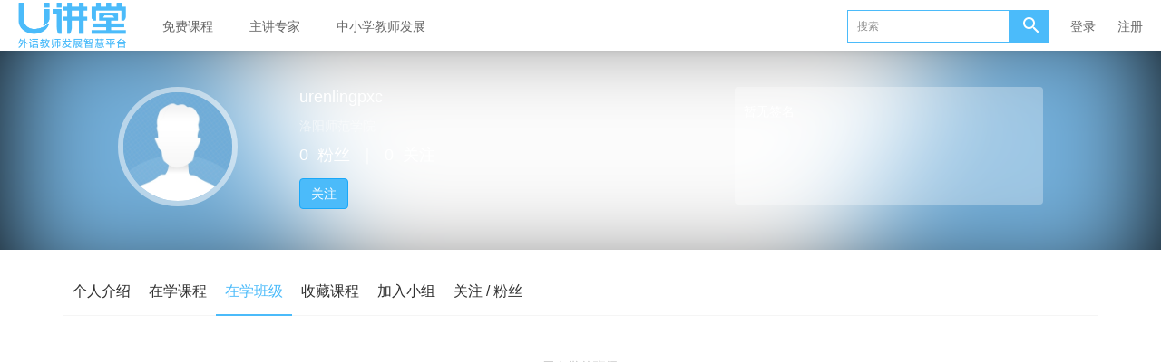

--- FILE ---
content_type: text/html; charset=UTF-8
request_url: https://ucourse.unipus.cn/user/152838/learning/classrooms
body_size: 4368
content:
<!DOCTYPE html>
<!--[if lt IE 7]>
<html class="lt-ie9 lt-ie8 lt-ie7"> <![endif]-->
<!--[if IE 7]>
<html class="lt-ie9 lt-ie8"> <![endif]-->
<!--[if IE 8]>
<html class="lt-ie9"> <![endif]-->
<!--[if gt IE 8]><!-->
<html> <!--<![endif]-->


    
<html lang="zh_CN" class="">
<head>
  <meta http-equiv="Content-Type" content="text/html; charset=UTF-8">
  <meta http-equiv="X-UA-Compatible" content="IE=edge,Chrome=1">
  <meta name="renderer" content="webkit">
  <meta name="viewport"
        content="width=device-width,initial-scale=1.0,minimum-scale=1.0,maximum-scale=1.0,user-scalable=no">
  <title>在学班级 - urenlingpxc的个人主页 - U讲堂 - Unipus</title>
      <meta name="keywords"
          content="
洛阳师范学院"/>
    <meta name="description"
          content=""/>
    <meta content="aDiwr70xBpvfO1SQAxyTKg8gyZkd5DoeKEhtHd6wHQA" name="csrf-token"/>
    <meta content="0" name="is-login"/>
    <meta content="0" name="wechat_login_bind"/>
  

  
      <link rel="icon" href="/files/system/2016/08-17/1203037ca820054987.png?version=8.2.31_12.0.0_24.12.10" type="image/x-icon"/>
    <link rel="shortcut icon" href="/files/system/2016/08-17/1203037ca820054987.png?version=8.2.31_12.0.0_24.12.10" type="image/x-icon" media="screen"/>
  
  <!--[if lt IE 9]>
  <script src="/static-dist/libs/html5shiv.js?version=8.2.31_12.0.0_24.12.10"></script>
  <script src="/static-dist/es5-shim/es5-shim.js?version=8.2.31_12.0.0_24.12.10"></script>
  <script src="/static-dist/es5-shim/es5-sham.js?version=8.2.31_12.0.0_24.12.10"></script>
  <![endif]-->

          <link href="/static-dist/app/css/bootstrap.css?version=8.2.31_12.0.0_24.12.10" rel="stylesheet" />
<link href="/static-dist/app/css/main.css?version=8.2.31_12.0.0_24.12.10" rel="stylesheet" />
<link href="/static-dist/app/css/main-v2.css?version=8.2.31_12.0.0_24.12.10" rel="stylesheet" />

<link href="/static-dist/courseauditplugin/css/main.css?version=8.2.31_12.0.0_24.12.10" rel="stylesheet" />

  <link href="/static-dist/app/css/main-blue-light.css?version=8.2.31_12.0.0_24.12.10" rel="stylesheet" />
<link href="/static-dist/zerotheme/css/main-blue-light.css?v=3.1.9?version=8.2.31_12.0.0_24.12.10" rel="stylesheet" />  
  </head>
<body class="es-main-blue-light es-nav-white userpage bg-blank">

<!--[if lt IE 9]>
<script src="/static-dist/libs/fix-ie.js?version=8.2.31_12.0.0_24.12.10"></script>
<style>
  .lt-ie9 {
    overflow: hidden;
  }
  .ie-mask {
    z-index: 999999;
    position: fixed;
    top: 0;
    right: 0;
    bottom: 0;
    left: 0;
    filter: alpha(opacity=50);
    opacity: 0.5;
    background: #000;
  }
  .ie-alert-wrap {
    position: absolute;
    z-index: 1000000;
    margin: -200px auto 0;
    top: 50%;
    left: 0;
    right: 0;
    text-align: center;
  }
  .ie-alert {
    width: 514px;
    height: 397px;
    margin: 0 auto;
  }
  .ie-alert__chrome,
  .ie-alert__firefox {
    position: absolute;
    z-index: 1000001;
    display: block;
    bottom: 48px;
    width: 60px;
    height: 80px;
  }
  .ie-alert__chrome {
    left: 50%;
    margin-left: -80px;
  }
  .ie-alert__firefox {
    right: 50%;
    margin-right: -80px;
  }
</style>
<div class="ie-mask"></div>
<div class="ie-alert-wrap">
  <div class="ie-alert" style="background:url('/static-dist/app/img/browser/browser_update.png?version=8.2.31_12.0.0_24.12.10')">
    <a href="http://www.baidu.com/s?wd=%E8%B0%B7%E6%AD%8C%E6%B5%8F%E8%A7%88%E5%99%A8" target="_blank" class="ie-alert__chrome"></a>
    <a href="http://firefox.com.cn/download/" target="_blank" class="ie-alert__firefox"></a>
  </div>
</div>

<![endif]-->

  <div class="es-wrap">

                    <header class="es-header navbar zero-inside-header">
  
<div class="navbar-header">
  <div class="visible-xs  navbar-mobile">
    <a href="javascript:;" class="navbar-more js-navbar-more">
      <i class="es-icon es-icon-menu"></i>
    </a>
    <div class="html-mask"></div>
    <div class="nav-mobile">
      <form class="navbar-form" action="/search" method="get">
        <div class="form-group">
          <input class="form-control" placeholder="搜索" name="q">
          <button class="button es-icon es-icon-search"></button>
        </div>
      </form>

      <ul class="nav navbar-nav">
        
    
                <li class="">
  <a href="http://ucourse.unipus.cn/course/explore/teacher?subCategory=&amp;selectedthirdLevelCategory=&amp;filter%5Btype%5D=all&amp;filter%5Bprice%5D=free&amp;filter%5BcurrentLevelId%5D=all&amp;orderBy=latest" >免费课程 </a>
  </li>    
      
                <li class="">
  <a href="http://ucourse.unipus.cn/teacher" >主讲专家 </a>
  </li>    
      
                <li class="">
  <a href="http://ucourse.unipus.cn/k12" >中小学教师发展 </a>
  </li>    
        </ul>
    </div>
  </div>
    <a href="/" class="navbar-brand">
          <img src="/files/../files/system/2021/03-16/163452c6f62f319181.png">
      </a>
</div>  <nav class="collapse navbar-collapse">
    <ul class="nav navbar-nav clearfix hidden-xs " id="nav">
      
    
                <li class="">
  <a href="http://ucourse.unipus.cn/course/explore/teacher?subCategory=&amp;selectedthirdLevelCategory=&amp;filter%5Btype%5D=all&amp;filter%5Bprice%5D=free&amp;filter%5BcurrentLevelId%5D=all&amp;orderBy=latest" >免费课程 </a>
  </li>    
      
                <li class="">
  <a href="http://ucourse.unipus.cn/teacher" >主讲专家 </a>
  </li>    
      
                <li class="">
  <a href="http://ucourse.unipus.cn/k12" >中小学教师发展 </a>
  </li>    
      </ul>
    <div class="navbar-user ">
  <ul class="nav user-nav">
          <li class="user-avatar-li nav-hover visible-xs">
  <a href="javascript:;" class="user-avatar-toggle">
    <img class="cd-avatar cd-avatar-xs" src="/assets/img/default/avatar.png?version=8.2.31_12.0.0_24.12.10">
  </a>
  <ul class="dropdown-menu" role="menu">
    <li class="user-nav-li-login">
      <a href="/login?goto=/user/152838/learning/classrooms">
        <i class="es-icon es-icon-denglu"></i>登录
      </a>
    </li>
    <li class="user-nav-li-register">
      <a href="/register?goto=/user/152838/learning/classrooms">
        <i class="es-icon es-icon-zhuce"></i>注册
      </a>
    </li>
      </ul>
</li>

<li class="visitor-li visitor-login-li hidden-xs"><a href="/login?goto=/user/152838/learning/classrooms">登录</a></li>
<li class="visitor-li hidden-xs"><a href="/register?goto=/user/152838/learning/classrooms">注册</a></li>          </ul>
  <form class="navbar-form navbar-right hidden-xs" action="/teacher/search" method="get">
    <div class="form-group">
      <input class="form-control js-search" value="" name="q" placeholder="搜索">
      <button class="button es-icon es-icon-search"></button>
    </div>
  </form>
</div>  </nav>
</header>    
            <div class="user-center-header" data-href="/files/default/2016/04-05/172450275c13058237.jpg" data-sharpness="40">
  <div class="container clearfix">
    <div class="user-avatar">
      <div class="avatar-wrap">
        <img class="avatar-lg" src="/files/default/2016/04-05/172450275c13058237.jpg">
              </div>
      <div class="name">
        urenlingpxc
      </div>
      <div class="position">
        <span class="mrm">洛阳师范学院</span>
                                      </div>
      <div class="mates">
        <span class="mrm">0</span>粉丝<span class="mlm mrm">｜</span><span class="mrm">0</span>关注
      </div>
              <div class="actions">
          <a class="btn btn-primary follow-btn mrl" href="javascript:;" data-url="/user/152838/follow" >关注</a>
          <a class="btn btn-default unfollow-btn mrl" href="javascript:;" data-url="/user/152838/unfollow"  style="display:none;" >已关注</a>
                  </div>
          </div>
    <div class="user-about hidden-sm hidden-xs">
      <div class="user-about-content">
        暂无签名      </div>
    </div>
  </div>
  <div class="mask"></div>
</div>


      <div id="content-container" class="container">
          <ul class="nav nav-tabs clearfix">
    <li ><a href="/user/152838/about">个人介绍</a></li>
  	
        <li ><a href="/user/152838/learn">在学课程</a></li>
    <li class="active"><a href="/user/152838/learning/classrooms">在学班级</a></li>


    <li ><a href="/user/152838/favorited">收藏课程</a></li>
    <li ><a href="/user/152838/group">加入小组</a></li>
    <li ><a href="/user/152838/following">关注 / 粉丝</a></li>
  </ul>
        <div class="empty">无在学的班级</div>
  
    
      </div>

          
                                                                  
<footer class="es-footer">
  <div class="copyright">
    <div class="container">
            Powered by <a href="/" target="_blank">外语教学与研究出版社有限责任公司  版权所有 Copyright © 1999-2023 FLTRP, All Rights Reserved</a>
        <script>
var _hmt = _hmt || [];
(function() {
  var hm = document.createElement("script");
  hm.src = "//hm.baidu.com/hm.js?8a1d0cf914523c7ed112dbd25e018957";
  var s = document.getElementsByTagName("script")[0]; 
  s.parentNode.insertBefore(hm, s);
})();
</script>
<script>
var _hmt = _hmt || [];
(function() {
  var hm = document.createElement("script");
  hm.src = "//hm.baidu.com/hm.js?23f555f602d891658f613d90e40f66db";
  var s = document.getElementsByTagName("script")[0]; 
  s.parentNode.insertBefore(hm, s);
})();
</script>
      <a class="mlm" href="/archive/course">课程存档</a>
      <div class="mts">
                  课程内容版权均归 <a href="/">
  北京外研在线数字科技有限公司
</a> 所有

                          <a class="mlm" href="https://beian.miit.gov.cn/" target="_blank">
            京ICP备18030989号-2
          </a>
              </div>
    </div>
  </div>
</footer>
    
        
      </div>

        
  
        
      
  <div id="login-modal" class="modal" data-url="/login/ajax"></div>
  <div id="modal" class="modal"></div>
  <div id="attachment-modal" class="modal"></div>

    

  


  <script>
  if (typeof app === 'undefined') {
      var app = {};
  }
  app.version = '8.2.31_12.0.0_24.12.10';
  app.httpHost = 'https://ucourse.unipus.cn';
  app.basePath = 'https://ucourse.unipus.cn';
  app.theme = 'zero';

    
  var CLOUD_FILE_SERVER = ""; 

  app.config = {"api":{"weibo":{"key":""},"qq":{"key":""},"douban":{"key":""},"renren":{"key":""}},"loading_img_path":"\/assets\/img\/default\/loading.gif?version=8.2.31_12.0.0_24.12.10"};

  app.arguments = {};
      
  app.scripts = null;

  app.fileSingleSizeLimit = 10;
  app.uploadUrl = '/file/upload';
  app.imgCropUrl = '/file/img/crop';
  app.lessonCopyEnabled = '1';
  app.cloudPlayerSdkUrl = '//service-cdn.qiqiuyun.net/js-sdk/sdk-v1.js?17621673';
  app.cloudPlayServer = '';
  app.cloudVideoPlayerSdkUrl = '//service-cdn.qiqiuyun.net/js-sdk/video-player/sdk-v1.js?17621673';
  app.cloudOldUploaderSdkUrl = '//service-cdn.qiqiuyun.net/js-sdk/uploader/sdk-v1.js?17621673';
  app.cloudOldDocumentSdkUrl = '//service-cdn.qiqiuyun.net/js-sdk/document-player/v7/viewer.html?17621673';
  app.lang = 'zh_CN';
  (function (url) {
    window.QiQiuYun || (window.QiQiuYun = {});
    var firstScriptTag = document.getElementsByTagName('script')[0];
    var script = document.createElement('script');
    // url 中加入了 时间戳参数是为了确保能获取最新的SDK
    script.src = url + '?' + ~~(Date.now() / 1000 / 60);
    firstScriptTag.parentNode.insertBefore(script, firstScriptTag);
  })('//service-cdn.qiqiuyun.net/js-sdk-v2/sdk-v1.js');
</script>

<script src="/bundles/translations/translator.min.js?version=8.2.31_12.0.0_24.12.10"></script>

  <script src="/bundles/translations/zh_CN.js?version=8.2.31_12.0.0_24.12.10"></script>
      <script src="/static-dist/libs/base.js?version=8.2.31_12.0.0_24.12.10"></script>
        <script src="/static-dist/app/js/common.js?version=8.2.31_12.0.0_24.12.10"></script>
        <script src="/static-dist/app/js/main.js?version=8.2.31_12.0.0_24.12.10"></script>
        <script src="/static-dist/jianmotheme/js/main.js?version=8.2.31_12.0.0_24.12.10"></script>
        <script src="/static-dist/libs/echo-js.js?version=8.2.31_12.0.0_24.12.10"></script>
        <script src="/static-dist/libs/jquery-blurr.js?version=8.2.31_12.0.0_24.12.10"></script>
        <script src="/static-dist/app/js/user/index.js?version=8.2.31_12.0.0_24.12.10"></script>
        <script src="/static-dist/app/js/default/header/index.js?version=8.2.31_12.0.0_24.12.10"></script>
  
<script type="text/javascript">
  window.seajsBoot && window.seajsBoot();
</script>

</body>
</html>


--- FILE ---
content_type: application/javascript
request_url: https://service-cdn.qiqiuyun.net/js-sdk-v2/sdk-v1.js?29369455
body_size: 10027
content:
!function(){function e(t,n,r){function o(a,s){if(!n[a]){if(!t[a]){var l="function"==typeof require&&require;if(!s&&l)return l(a,!0);if(i)return i(a,!0);var c=new Error("Cannot find module '"+a+"'");throw c.code="MODULE_NOT_FOUND",c}var u=n[a]={exports:{}};t[a][0].call(u.exports,function(e){return o(t[a][1][e]||e)},u,u.exports,e,t,n,r)}return n[a].exports}for(var i="function"==typeof require&&require,a=0;a<r.length;a++)o(r[a]);return o}return e}()({1:[function(e,t,n){function r(e,t){for(var n in t)e.setAttribute(n,t[n])}function o(e,t){e.onload=function(){this.onerror=this.onload=null,t(null,e)},e.onerror=function(){this.onerror=this.onload=null,t(new Error("Failed to load "+this.src),e)}}function i(e,t){e.onreadystatechange=function(){"complete"!=this.readyState&&"loaded"!=this.readyState||(this.onreadystatechange=null,t(null,e))}}t.exports=function(e,t,n){var a=document.head||document.getElementsByTagName("head")[0],s=document.createElement("script");"function"==typeof t&&(n=t,t={}),t=t||{},n=n||function(){},s.type=t.type||"text/javascript",s.charset=t.charset||"utf8",s.async=!("async"in t)||!!t.async,s.src=e,t.attrs&&r(s,t.attrs),t.text&&(s.text=""+t.text),("onload"in s?o:i)(s,n),s.onload||o(s,n),a.appendChild(s)}},{}],2:[function(e,t,n){"use strict";Object.defineProperty(n,"__esModule",{value:!0}),n.default=void 0;var r={docContext:function(e){var t=e.initOptions,n=e.source;return t.src=n.key,t.key=n.encryptKey,{initOptions:t}},"ppt-slideContext":function(e){var t=e.initOptions,n=e.source;return t.key=n.encryptKey,t.slideUrl=n.pageUrlPrefix,{initOptions:t}},"doc-swfContext":function(e){var t=e.initOptions,n=e.source;return t.swf=n.key,{initOptions:t}},"ppt-imgContext":function(e){var t=e.initOptions,n=e.source;return t.images=n.urls,t.decryptInfo={iv:n.iv,key:n.encryptKey},{initOptions:t}},mediaContext:function(e){var t,n=e.initOptions,r=e.source,o=[];return null===(t=r.subtitles)||void 0===t||t.forEach(function(e,t){o.push({src:e.url,label:e.name,default:0===t})}),{initOptions:Object.assign({watermark:{file:r.watermarkUrl},timelineOffset:r.headLength,textTrack:o,poster:r.defaultThumbnail},n)}},"doc-pdfContext":function(e){var t=e.playerUrl,n=e.source;return t="".concat(t,"#").concat(n.key),{playerUrl:t}}};n.default=r},{}],3:[function(e,t,n){"use strict";Object.defineProperty(n,"__esModule",{value:!0}),n.default=void 0;var r={40310001:"invalid parameter",40310002:"parameter forgery",40310003:"access denied",40310004:"resource does not exist",40310005:"illegal request",40310006:"resource not transcoded",40310007:"resource waiting to be transcoded",40310008:"resource transcoding",40310009:"resource transcoding failed",50310001:"system error"};n.default=r},{}],4:[function(e,t,n){"use strict";Object.defineProperty(n,"__esModule",{value:!0}),n.default=void 0;var r=["play","pause","setCurrentTime","setVolume","setExams","requestFullscreen","openModal","closeModal","prevPage","nextPage","setCurrentPage","zoomIn","zoomOut","reduction","prevStep","nextStep","destory","destroy","setPlayList","setPlaybackRate","switchLevelByName","setTextTrack","setTextTrackSize","setNightMode","setControlOptions","controlHandler"];n.default=r},{}],5:[function(e,t,n){"use strict";Object.defineProperty(n,"__esModule",{value:!0}),n.default=void 0;var r={doc:11,ppt:11,"ppt-img":11,"ppt-slide":11,video:9,audio:9,media:9};n.default=r},{}],6:[function(e,t,n){"use strict";Object.defineProperty(n,"__esModule",{value:!0}),n.default=void 0;var r={"Resource acquisition timed out. <br />Please try again later":"资源获取超时<br />请稍后重试","You cannot use this player for resource viewing because your browser version is too old. <br />Please use other modern browsers (Chrome, Firefox, Safari, IE10+, etc.) to view, or try to upgrade your browser version.":"由于您的浏览器版本过于老旧，无法使用此播放器进行资源观看。<br />请使用其他现代浏览器(Chrome, Firefox, Safari, IE10+ 等)进行观看，或尝试升级您的浏览器版本。","No compatible playback type found for this resource.":"找不到该类资源兼容的播放类型。","Your browser does not support flash player, please play through PC platform to ensure normal use.":"您的浏览器不支持flash播放器，请通过PC平台播放以确保正常使用。",'Your browser may not have the flash player installed, the flash player has not been enabled, or the flash version is lower than version 11. Please confirm that the flash player can be used normally. <a target="_blank" href="http://www.adobe.com/go/getflashplayer">flash setup and installation</a>':'您的浏览器可能存在未安装flash播放器，未开启flash播放器，flash低于11版本的情况，请先确认flash播放器能够正常使用。<a target="_blank" href="http://www.adobe.com/go/getflashplayer">flash设置与安装</a>',"Could not find current resource: playback type for @1":"找不到当前资源: @1 的播放类型","invalid parameter":"参数无效","parameter forgery":"参数伪造","access denied":"访问被拒绝","resource does not exist":"资源不存在","illegal request":"非法请求","resource not transcoded":"资源未转码","resource waiting to be transcoded":"资源等待转码","resource transcoding":"资源转码中","resource transcoding failed":"资源转码失败","system error":"系统错误"};n.default=r},{}],7:[function(e,t,n){"use strict";function r(e){return e&&e.__esModule?e:{default:e}}function o(e){"@babel/helpers - typeof";return(o="function"==typeof Symbol&&"symbol"==typeof Symbol.iterator?function(e){return typeof e}:function(e){return e&&"function"==typeof Symbol&&e.constructor===Symbol&&e!==Symbol.prototype?"symbol":typeof e})(e)}function i(e,t){if(!(e instanceof t))throw new TypeError("Cannot call a class as a function")}function a(e,t){for(var n=0;n<t.length;n++){var r=t[n];r.enumerable=r.enumerable||!1,r.configurable=!0,"value"in r&&(r.writable=!0),Object.defineProperty(e,r.key,r)}}function s(e,t,n){return t&&a(e.prototype,t),n&&a(e,n),e}function l(e,t,n){return(l="undefined"!=typeof Reflect&&Reflect.get?Reflect.get:function(e,t,n){var r=c(e,t);if(r){var o=Object.getOwnPropertyDescriptor(r,t);return o.get?o.get.call(n):o.value}})(e,t,n||e)}function c(e,t){for(;!Object.prototype.hasOwnProperty.call(e,t)&&null!==(e=g(e)););return e}function u(e,t){if("function"!=typeof t&&null!==t)throw new TypeError("Super expression must either be null or a function");e.prototype=Object.create(t&&t.prototype,{constructor:{value:e,writable:!0,configurable:!0}}),t&&p(e,t)}function p(e,t){return(p=Object.setPrototypeOf||function(e,t){return e.__proto__=t,e})(e,t)}function d(e){var t=h();return function(){var n,r=g(e);if(t){var o=g(this).constructor;n=Reflect.construct(r,arguments,o)}else n=r.apply(this,arguments);return f(this,n)}}function f(e,t){return!t||"object"!==o(t)&&"function"!=typeof t?y(e):t}function y(e){if(void 0===e)throw new ReferenceError("this hasn't been initialised - super() hasn't been called");return e}function h(){if("undefined"==typeof Reflect||!Reflect.construct)return!1;if(Reflect.construct.sham)return!1;if("function"==typeof Proxy)return!0;try{return Date.prototype.toString.call(Reflect.construct(Date,[],function(){})),!0}catch(e){return!1}}function g(e){return(g=Object.setPrototypeOf?Object.getPrototypeOf:function(e){return e.__proto__||Object.getPrototypeOf(e)})(e)}Object.defineProperty(n,"__esModule",{value:!0}),n.default=void 0;var m=r(e("./config/player-methods")),b=r(e("./config/support-version")),v=r(e("./config/error-message")),x=r(e("./config/data-context")),w=r(e("./utils/event")),k=r(e("./utils/Ajax")),O=r(e("./utils/utils")),j=r(e("./utils/type-filter")),S=r(e("load-script")),T=r(e("./lang/zh-CN.js")),C="//service-cdn.qiqiuyun.net",P="play.qiqiuyun.net",M=document.getElementById("qiqiuyun-player-sdk"),E="SCRIPT"===(null===M||void 0===M?void 0:M.nodeName),I=location.protocol.substring(0,location.protocol.length-1),z=!!navigator.userAgent.match(/(Android|webOS|iPhone|iPad|iPod|BlackBerry|Windows Phone|xiaomi)/i),N={media:!0,ppt:!0,"ppt-slide":!0,"ppt-img":!0,doc:!0,"doc-pdf":!0,"doc-swf":!0,wasm:!0},A=function(e){function t(e){var r;return i(this,t),r=n.call(this,null,{}),r.options=Object.assign({playServer:P,protocol:I,user:{}},e),r.currentTime=0,r.currentPage=0,r.options.language=r.options.language?r.options.language:document.documentElement.lang,r.options.language="zh_CN"===r.options.language?"zh-CN":r.options.language,Object.assign(y(r),{lisence:"".concat(Date.now()),playServer:r.options.playServer,protocol:r.options.protocol,el:r.createEl()}),r.getMetas(),r}u(t,e);var n=d(t);return s(t,[{key:"getMetas",value:function(){this["getMetasBy".concat(void 0!==this.options.resNo?"Token":"Source")](this.options)}},{key:"getMetasByToken",value:function(e){var t=this,n=e.user;this.resNo=e.resNo;var r=navigator.language||navigator.userLanguage;k.default.jsonp({url:"".concat(this.protocol,"://").concat(this.playServer.split("//").slice(-1)[0],"/sdk_api/play"),data:{resNo:e.resNo,token:e.token,ssl:"https"===this.protocol?1:0,userName:n.userName,userId:n.userId,sdkVersion:n.sdkVersion||this.VERSION,sdkType:n.sdkType||"js",share:n.share,lang:e.language||r},callback:"callback",success:function(e){e.code&&t.failMessage({message:v.default[e.code]},e),t.options.type=e.type,t.options.coreConfig=t.options.coreConfig||{},t.options.coreConfig.hls=t.options.coreConfig.hls||{},t.options.coreConfig.hls.version=e.version,t.sourceFormatter(e),t.getTypedPlayerVersionAsync(t.options.playerType||t.canuseType[0]||e.type)},time:6e3,fail:function(e){t.failMessage({message:"Resource acquisition timed out. <br />Please try again later"})}})}},{key:"failMessage",value:function(e,t){var n="en"===this.options.language?e.message:T.default[e.message];throw(e.params||[]).forEach(function(e,t){n=n.replace("@".concat(t+1),e)}),this.trigger("resourceError",t),this.el.innerHTML='<div style="font-size: 14px;padding: 15px;color: #eeeeee;background-color: #999999;border-radius: 50px;margin: auto;position: absolute;top: 50%; left: 50%;-webkit-transform: translate(-50%, -50%);-ms-transform: translate(-50%, -50%);transform: translate(-50%, -50%);text-align: center;">'.concat(n,"</div>"),new Error(n)}},{key:"getMetasBySource",value:function(e){if(e.playlist&&!e.source&&(e.source={type:"video",args:{playlist:e.playlist}}),void 0!==e.source){if(!e.source.type)throw new Error('The "type" property is needed when use options.source !');var t=e.source;return this.sourceFormatter(t),void this.getTypedPlayerVersionAsync(this.canuseType[0]||t.type)}throw new Error("Please offer 'resNo' or 'source' to play.")}},{key:"createEl",value:function(){return document.getElementById(this.options.id)}},{key:"getPlayMetas",value:function(){return this.source}},{key:"errorJudgement",value:function(){b.default[this.currentType]>10&&!O.default.BrowserInfo.isSupport&&this.failMessage({message:"You cannot use this player for resource viewing because your browser version is too old. <br />Please use other modern browsers (Chrome, Firefox, Safari, IE10+, etc.) to view, or try to upgrade your browser version."}),this.currentType||this.failMessage({message:"No compatible playback type found for this resource."})}},{key:"sourceFormatter",value:function(e){var t=this.options.sourceHandler,n=(0,j.default)(e);this.source=e,this.trigger("sourceChanged",n),this.canuseType=n.typeList,this.sourceDataList=n.sourceData,t&&"function"==typeof t&&(t({canuseType:this.canuseType,source:e,dataList:this.sourceDataList}),delete this.options.sourceHandler),this.options.sdkBaseUri?C=O.default.PathResolve(this.options.sdkBaseUri,"."):E&&(C=O.default.PathResolve(M.src,".."))}},{key:"switchPlayerType",value:function(e){window.removeEventListener("message",this.messageHandler.bind(this)),this.el.removeChild(this.iframe),this.iframe=null,this.getTypedPlayerVersionAsync(e)}},{key:"documentSourceHandler",value:function(){var e=this;k.default.get({url:this.sourceData.url,data:{},success:function(t){e.el.innerHTML='<style type="text/css" media="screen">\n          @media (min-width: 1200px) {\n            .qiqiuyun-container {\n              width: 1160px;\n            }\n          }\n          @media (min-width: 992px) {\n            .qiqiuyun-container {\n              width: 960px;\n            }\n          }\n          @media (min-width: 768px) {\n            .qiqiuyun-container {\n              width: 740px;\n            }\n          }\n          .qiqiuyun-container {\n            box-sizing: border-box;\n            margin-right: auto;\n            margin-left: auto;\n            padding-left: 10px;\n            padding-right: 10px;\n            white-space: pre-wrap;\n            padding-top: 20px;\n            padding-bottom: 20px;\n          }\n        </style>\n        <div style="width: 100%;height: 100%;overflow: auto;">\n          <div class="qiqiuyun-container">'.concat(t,"</div>;\n        </div>")}})}},{key:"imageSourceHandler",value:function(){this.el.innerHTML='<div style="width: 100%;height: 100%;background-image: url('.concat(this.sourceData.preview,');background-position: center;background-repeat: no-repeat;background-size: contain;"></div>')}},{key:"flashSourceHandler",value:function(){var e=this,t="".concat(this.protocol,":").concat(C,"/js-sdk-v2/swfobject.js");(0,S.default)(t,function(){if(swfobject.hasFlashPlayerVersion("11"))swfobject.embedSWF(e.sourceData.url,"cloud-player","100%","100%","9.0.0",null,null,{wmode:"opaque",allowFullScreen:"true"});else{if(z)return void e.failMessage({message:"Your browser does not support flash player, please play through PC platform to ensure normal use."});e.failMessage({message:'Your browser may not have the flash player installed, the flash player has not been enabled, or the flash version is lower than version 11. Please confirm that the flash player can be used normally. <a target="_blank" href="http://www.adobe.com/go/getflashplayer">flash setup and installation</a>'})}})}},{key:"getTypedPlayerVersionAsync",value:function(e){var t=this;if(this.currentType=e,this.sourceData=this.sourceDataList[this.currentType],this.errorJudgement(),!N[this.currentType])return void(this["".concat(this.currentType,"SourceHandler")]?this["".concat(this.currentType,"SourceHandler")]():this.failMessage({message:"Could not find current resource: playback type for @1",params:[this.currentType]}));var n="".concat(this.protocol,":").concat(C,"/js-sdk-v2/").concat(this.currentType,"-player/"),r="".concat(n,"version-jsonp.txt?").concat(Date.now());k.default.jsonp({url:r,callback:"callback",jsonp_name:"callBack",data:{resNo:!0},success:function(e){t.playerVersionCallBack(e,n)}})}},{key:"playerVersionCallBack",value:function(e,t){var n=e,r=this.sourceData;r.playerVersion&&0!==e.indexOf(r.playerVersion)&&(n="".concat(r.playerVersion,".x"));var o="".concat(t).concat(n,"/player.html?lisence=").concat(this.lisence),i=Object.assign({mobile:z,version:n,sdkVersion:this.VERSION},this.options,r),a=this.dataContext({playerUrl:o,initOptions:i,source:r});this.initIframe(a.playerUrl,a.initOptions)}},{key:"dataContext",value:function(e){var t=e.playerUrl,n=e.initOptions,r=e.source;this.source.appId&&Object.assign(n.user,{schoolId:this.source.appId});var o={playerUrl:t,initOptions:n},i=x.default["".concat(this.currentType,"Context")];if(!i)return o;var a=i({playerUrl:t,initOptions:n,source:r});return Object.assign(o,a)}},{key:"initIframe",value:function(e,t){var n=this,r=this.iframe=document.createElement("iframe");r.width=r.height="100%",r.style.border="0",r.setAttribute("allowfullscreen","true"),r.setAttribute("referrerpolicy","unsafe-url"),r.setAttribute("allow","accelerometer; autoplay; encrypted-media; gyroscope;"),r.src=this.options.customIframeUrl||e,r.onload=function(){n.sendToPlayer("init",t),n.initIframeMethods()},this.el.appendChild(r),window.addEventListener("message",this.messageHandler.bind(this))}},{key:"initIframeMethods",value:function(){var e=this;this.on("dispose",function(){e.clear()}),this.on("timeupdate",function(t){e.currentTime=t.currentTime}),this.on("pagechanged",function(t){e.currentPage=t.page}),m.default.map(function(t){e[t]=function(n){e.sendToPlayer(t,n)}}),this.initSelectModalHandler(),this.initScreenDirection()}},{key:"initScreenDirection",value:function(){var e,t,n;this.screenDirection=null===(e=(t=window).matchMedia)||void 0===e?void 0:e.call(t,"(orientation: portrait)"),null===(n=this.screenDirection)||void 0===n||n.addListener(this.handleOrientationChange.bind(this)),this.handleOrientationChange(this.screenDirection)}},{key:"handleOrientationChange",value:function(e){e&&this.trigger("screenMatches",e.matches?"portrait":"landscape")}},{key:"clear",value:function(){var e,n;null===(e=this.destroy)||void 0===e||e.call(this),this.el.removeChild(this.iframe),l(g(t.prototype),"clear",this).call(this),null===(n=this.screenDirection)||void 0===n||n.removeListener(this.handleOrientationChange),document.removeEventListener("click",this.selectModalClick)}},{key:"initSelectModalHandler",value:function(){var e=this;this.on("popSelectModal",function(t){var n=document.createElement("div");n.className="es-player-dialog-container",n.id="es-player-dialog-container",n.innerHTML=O.default.buildModalData(t),document.body.appendChild(n),e.selectModalData={},t.list.map(function(t){e.selectModalData[t.handlerName]=t.currentValue})}),document.addEventListener("click",this.selectModalClick.bind(this))}},{key:"selectModalClick",value:function(e){if("es-player-cbox"===e.target.className){for(var t=document.getElementsByClassName("es-player-select"),n=0;n<t.length;n++){var r=t[n],o=r.value,i=r.id;if(this.selectModalData[i]!=o){var a;null===(a=this[i])||void 0===a||a.call(this,o)}}var s=document.getElementById("es-player-dialog-container");s&&document.body.removeChild(s)}if("es-player-overlay"===e.target.className){var l=document.getElementById("es-player-dialog-container");l&&document.body.removeChild(l)}}},{key:"messageHandler",value:function(e){try{var t=e.data;if("object"!==o(e.data)&&(t=JSON.parse(e.data)),t.lisence!==this.lisence)return;var n={canPlayType:this.canuseType,playerType:this.currentType,metas:this.source,resNo:this.resNo};this.trigger(t.event,Object.assign(n,t.data)),this.nativeHook&&this.nativeHook(t.event,Object.assign(n,t.data))}catch(e){}}},{key:"getCurrentTime",value:function(){return this.currentTime}},{key:"getCurrentPage",value:function(){return this.currentPage}},{key:"sendToPlayer",value:function(e,t){var n,r;null===(n=this.iframe)||void 0===n||null===(r=n.contentWindow)||void 0===r||r.postMessage(JSON.stringify({cmd:e,options:void 0!==t?t:{},lisence:this.lisence}),"*")}}]),t}(w.default),_=A;n.default=_},{"./config/data-context":2,"./config/error-message":3,"./config/player-methods":4,"./config/support-version":5,"./lang/zh-CN.js":6,"./utils/Ajax":9,"./utils/event":10,"./utils/type-filter":12,"./utils/utils":13,"load-script":1}],8:[function(e,t,n){"use strict";e("./utils/polyfill");var r=function(e){return e&&e.__esModule?e:{default:e}}(e("./player"));window.QiQiuYun||(window.QiQiuYun={}),window.QiQiuYun.Player=r.default,r.default.VERSION="1.0.14","function"==typeof window.QiQiuYun.onPlayerSDKReady&&window.QiQiuYun.onPlayerSDKReady()},{"./player":7,"./utils/polyfill":11}],9:[function(e,t,n){"use strict";function r(e,t){return l(e)||s(e,t)||i(e,t)||o()}function o(){throw new TypeError("Invalid attempt to destructure non-iterable instance.\nIn order to be iterable, non-array objects must have a [Symbol.iterator]() method.")}function i(e,t){if(e){if("string"==typeof e)return a(e,t);var n=Object.prototype.toString.call(e).slice(8,-1);return"Object"===n&&e.constructor&&(n=e.constructor.name),"Map"===n||"Set"===n?Array.from(e):"Arguments"===n||/^(?:Ui|I)nt(?:8|16|32)(?:Clamped)?Array$/.test(n)?a(e,t):void 0}}function a(e,t){(null==t||t>e.length)&&(t=e.length);for(var n=0,r=new Array(t);n<t;n++)r[n]=e[n];return r}function s(e,t){if("undefined"!=typeof Symbol&&Symbol.iterator in Object(e)){var n=[],r=!0,o=!1,i=void 0;try{for(var a,s=e[Symbol.iterator]();!(r=(a=s.next()).done)&&(n.push(a.value),!t||n.length!==t);r=!0);}catch(e){o=!0,i=e}finally{try{r||null==s.return||s.return()}finally{if(o)throw i}}return n}}function l(e){if(Array.isArray(e))return e}var c=function(e){if(e=e||{},!e.url||!e.callback)throw new Error("parameter is invalid");var t=e.jsonp_name||"jsonp_".concat(Math.random()).replace(".",""),n=document.getElementsByTagName("head")[0];e.data[e.callback]=t;var r=u(e.data),o=document.createElement("script");n.appendChild(o),window[t]=function(r){n.removeChild(o),clearTimeout(o.timer),window[t]=null,e.success&&e.success(r)},o.src="".concat(e.url,"?").concat(r),e.time&&(o.timer=setTimeout(function(){window[t]=null,n.removeChild(o),e.fail&&e.fail({code:3408,message:"Request timed out",url:e.url})},e.time))},u=function(e){var t=[];return Object.entries(e).forEach(function(e){var n=r(e,2),o=n[0],i=n[1];void 0!==i&&t.push("".concat(encodeURIComponent(o),"=").concat(encodeURIComponent(i)))}),t.join("&")},p=function(e){var t=u(e.data),n="".concat(e.url).concat(t?"?"+t:"");if(window.XDomainRequest){var r=new XDomainRequest;return r.open("get",n),r.timeout=6e3,r.onload=function(){e.success(r.responseText)},void r.send()}var o=new XMLHttpRequest;o.onreadystatechange=function(){if(4==o.readyState)if(200==o.status)e.success(o.response||o.responseText);else{var t;null===(t=e.fail)||void 0===t||t.call(e,{code:o.status,message:"Request failed",url:e.url})}},o.open("GET",n,!0),o.send()};t.exports={get:p,jsonp:c}},{}],10:[function(e,t,n){"use strict";function r(e){return s(e)||a(e)||i(e)||o()}function o(){throw new TypeError("Invalid attempt to spread non-iterable instance.\nIn order to be iterable, non-array objects must have a [Symbol.iterator]() method.")}function i(e,t){if(e){if("string"==typeof e)return l(e,t);var n=Object.prototype.toString.call(e).slice(8,-1);return"Object"===n&&e.constructor&&(n=e.constructor.name),"Map"===n||"Set"===n?Array.from(e):"Arguments"===n||/^(?:Ui|I)nt(?:8|16|32)(?:Clamped)?Array$/.test(n)?l(e,t):void 0}}function a(e){if("undefined"!=typeof Symbol&&Symbol.iterator in Object(e))return Array.from(e)}function s(e){if(Array.isArray(e))return l(e)}function l(e,t){(null==t||t>e.length)&&(t=e.length);for(var n=0,r=new Array(t);n<t;n++)r[n]=e[n];return r}function c(e,t){if(!(e instanceof t))throw new TypeError("Cannot call a class as a function")}function u(e,t){for(var n=0;n<t.length;n++){var r=t[n];r.enumerable=r.enumerable||!1,r.configurable=!0,"value"in r&&(r.writable=!0),Object.defineProperty(e,r.key,r)}}function p(e,t,n){return t&&u(e.prototype,t),n&&u(e,n),e}Object.defineProperty(n,"__esModule",{value:!0}),n.default=void 0;var d=function(){function e(){c(this,e),this.eventBus={}}return p(e,[{key:"on",value:function(e,t){if(!t)throw new Error("event listener need a callback!");return this.eventBus[e]=this.eventBus[e]?[].concat(r(this.eventBus[e]),[t]):[t],this}},{key:"trigger",value:function(e,t){return this.eventBus[e]&&this.eventBus[e].map(function(e){e(t)}),this}},{key:"clear",value:function(){this.eventBus={}}}]),e}(),f=d;n.default=f},{}],11:[function(e,t,n){"use strict";function r(e){"@babel/helpers - typeof";return(r="function"==typeof Symbol&&"symbol"==typeof Symbol.iterator?function(e){return typeof e}:function(e){return e&&"function"==typeof Symbol&&e.constructor===Symbol&&e!==Symbol.prototype?"symbol":typeof e})(e)}"function"!=typeof Object.assign&&(Object.assign=function(e,t){if(null==e)throw new TypeError("Cannot convert undefined or null to object");for(var n=Object(e),r=1;r<arguments.length;r++){var o=arguments[r];if(null!=o)for(var i in o)Object.prototype.hasOwnProperty.call(o,i)&&(n[i]=o[i])}return n}),Object.keys||(Object.keys=function(){var e=Object.prototype.hasOwnProperty,t=!{toString:null}.propertyIsEnumerable("toString"),n=["toString","toLocaleString","valueOf","hasOwnProperty","isPrototypeOf","propertyIsEnumerable","constructor"],o=n.length;return function(i){if("function"!=typeof i&&("object"!==r(i)||null===i))throw new TypeError("Object.keys called on non-object");var a,s,l=[];for(a in i)e.call(i,a)&&l.push(a);if(t)for(s=0;s<o;s++)e.call(i,n[s])&&l.push(n[s]);return l}}()),Object.entries||(Object.entries=function(e){for(var t=Object.keys(e),n=t.length,r=new Array(n);n--;)r[n]=[t[n],e[t[n]]];return r})},{}],12:[function(e,t,n){"use strict";function r(e){return s(e)||a(e)||i(e)||o()}function o(){throw new TypeError("Invalid attempt to spread non-iterable instance.\nIn order to be iterable, non-array objects must have a [Symbol.iterator]() method.")}function i(e,t){if(e){if("string"==typeof e)return l(e,t);var n=Object.prototype.toString.call(e).slice(8,-1);return"Object"===n&&e.constructor&&(n=e.constructor.name),"Map"===n||"Set"===n?Array.from(e):"Arguments"===n||/^(?:Ui|I)nt(?:8|16|32)(?:Clamped)?Array$/.test(n)?l(e,t):void 0}}function a(e){if("undefined"!=typeof Symbol&&Symbol.iterator in Object(e))return Array.from(e)}function s(e){if(Array.isArray(e))return l(e)}function l(e,t){(null==t||t>e.length)&&(t=e.length);for(var n=0,r=new Array(t);n<t;n++)r[n]=e[n];return r}var c={pptFilter:function(e){var t=[],n={};return n[e.type]=e.args,e.args.animation&&(t.push("ppt-slide"),n["ppt-slide"]=e.args.animation),e.args.image&&(t.push("ppt-img"),n["ppt-img"]=e.args.image),{typeList:t,sourceData:n}},documentFilter:function(e){var t=[],n={};if(n[e.type]=e.args,e.args.html&&(t.push("doc"),n.doc=e.args.html),e.args.pdf&&u()&&!p()&&(t.push("doc-pdf"),n["doc-pdf"]=e.args.pdf),e.args.swf&&(t.push("doc-swf"),n["doc-swf"]=e.args.swf),e.args.resource.imagePrefix){t.push("ppt-img");var o=e.args.resource,i=r(new Array(Number(o.length)).keys()).map(function(e){return"".concat(o.imagePrefix).concat(e+1)});n["ppt-img"]={urls:i,encryptKey:e.args.html.encryptKey,iv:e.args.html.iv}}return{typeList:t,sourceData:n}},otherFilter:function(e){var t=[],n={},r={video:"media",audio:"media"};return n[e.type]=e.args,r[e.type]&&(t.push(r[e.type]),n[r[e.type]]=e.args),{typeList:t||[e.type],sourceData:n}}},u=function(){var e=document.createElement("div");return e.innerHTML="  <link/><table></table><a href='/a'>a</a><input type='checkbox'/>",3===e.firstChild.nodeType},p=function(){return-1!=navigator.appVersion.indexOf("MSIE 9.")},d=function(e){if(!e.args)throw new Error("Unknown playback source");var t=c["".concat(e.type,"Filter")]||c.otherFilter;return Object.assign(t(e),{resource:e.args.resource||{}})};t.exports=d},{}],13:[function(e,t,n){"use strict";var r=function(e,t){if(t.indexOf("//")>=0||!e)return t;var n=e.split("?").shift(),r=n.toString().split("//").slice(-1)[0],o=r.toString().split("/"),i=o.slice(-1)[0];return(i.indexOf(".")>=0&&o.length>1||!i.length)&&o.pop(),t.toString().split("/").map(function(e){".."===e?o.pop():"."!==e&&o.push(e)}),"".concat("//").concat(o.join("/"))},o=window.navigator.userAgent,i=["IE9"],a=function(){var e="",t="",n=o.indexOf("MSIE ");n>-1&&(e="IE",t=o.substring(n+5,o.indexOf(".",n)));var r="".concat(e).concat(t);return{type:r,isSupport:!(r&&i.indexOf(r)>-1)}}(),s=function(e){var t='<label for="'.concat(e.handlerName,'">').concat(e.title,'</label><es-player-select class="es-player-settings"><select class="es-player-select"  id="').concat(e.handlerName,'">');return e.selectItem.forEach(function(n){t+='<option class="option" value="'.concat(n.value,'" ').concat(e.currentValue===n.value?"selected":"",">").concat(n.label,"</option>")}),t+='</select><es-player-icon class="es-player-select-icon" flip-for-rtl="false"><svg viewBox="0 0 24 24" preserveAspectRatio="xMidYMid meet"\n      fill=""><path d="M7 10l5 5 5-5z"></path></svg></es-player-icon></es-player-select>'},l=function(e){return c()+'\n  <dialog role="dialog" aria-labelledby="dialog-header" aria-describedby="dialog-body" aria-modal="true"\n    class="es-player-dialog" tabindex="-1">\n    <div id="es-player-dialog-header" class="es-player-dialog-header" aria-live="polite">\n      <h2 class="es-player-settings-header es-player-h2">'.concat(e.title,'</h2>\n    </div>\n    <div id="dialog-body" class="es-player-dialog-body user-text">').concat(e.list.map(function(e){return s(e)}).join(""),'</div>\n    <div class="es-player-dialog-buttons">\n      <es-player-material-button class="compact"><button class="es-player-material-button-button es-player-button">\n          <div class="es-player-cbox">确定</div>\n        </button></es-player-material-button>\n    </div>\n  </dialog>\n  <es-player-overlay class="es-player-overlay"><button class="hidden-button es-player-button" aria-label="close"></button></es-player-overlay>\n')},c=function(){
return'<style type="text/css" media="screen">\n  .es-player-user-text{white-space:pre-wrap;}es-player-icon > svg{width:100%;height:100%;}.es-player-dialog{position:relative;z-index:999999999999999999999999;display:-webkit-box;display:-moz-box;display:-ms-flexbox;display:-webkit-flex;display:flex;-moz-box-orient:vertical;-webkit-box-orient:vertical;-ms-flex-direction:column;-webkit-flex-direction:column;flex-direction:column;max-height:100%;max-width:100%;-webkit-box-sizing:border-box;box-sizing:border-box;padding:16px;margin:0 auto;overflow-x:hidden;overflow-y:auto;font-size:13px;color:#111;background-color:#fff;border:none;}.es-player-dialog-body{overflow-y:auto;overflow-x:hidden;max-height:300px;max-height:100vh;}.es-player-dialog.scrollable .es-player-dialog-body{overflow-y:visible;overflow-x:visible;max-height:unset;}.es-player-dialog-container{position:fixed;top:0;left:0;right:0;bottom:0;display:-webkit-box;display:-moz-box;display:-ms-flexbox;display:-webkit-flex;display:flex;-ms-flex-align:center;-moz-box-align:center;-webkit-box-align:center;-webkit-align-items:center;align-items:center;-ms-flex-pack:center;-webkit-box-pack:center;-webkit-justify-content:center;justify-content:center;z-index:9999999999999999999999999;}.es-player-dialog-container :focus{outline:none;}.es-player-dialog-header{display:-webkit-box;display:-moz-box;display:-ms-flexbox;display:-webkit-flex;display:flex;-ms-flex-direction:column;-webkit-flex-direction:column;flex-direction:column;-webkit-flex-shrink:0;-ms-flex-negative:0;flex-shrink:0;}.es-player-dialog-buttons{-webkit-flex-shrink:0;-ms-flex-negative:0;flex-shrink:0;display:-webkit-box;display:-moz-box;display:-ms-flexbox;display:-webkit-flex;display:flex;-ms-flex-pack:end;-webkit-box-pack:end;-webkit-justify-content:flex-end;justify-content:flex-end;-ms-flex-align:center;-moz-box-align:center;-webkit-box-align:center;-webkit-align-items:center;align-items:center;margin-top:12px;}.es-player-h2{font-size:18px;box-orient:vertical;-moz-box-orient:vertical;-webkit-box-orient:vertical;display:box;display:-moz-box;display:-webkit-box;max-height:2.5em;-webkit-line-clamp:2;overflow:hidden;line-height:1.25;text-overflow:ellipsis;font-weight:normal;}.es-player-settings-header{margin-bottom:20px;}.es-player-dialog-body a{color:#1679c5;}.es-player-dialog-body es-player-menu-item a{color:currentcolor;}@media (min-width:330px) and (min-height:330px){.es-player-dialog{min-width:250px;max-width:356px;}.es-player-dialog-container{margin:0 40px;padding:0;padding:0 env(safe-area-inset-right) env(safe-area-inset-bottom)\n        env(safe-area-inset-left);}.es-player-dialog-container1{margin:0 40px;padding:0;padding:0 env(safe-area-inset-right) env(safe-area-inset-bottom)\n        env(safe-area-inset-left);}}es-player-overlay{position:fixed;top:0;bottom:0;left:0;right:0;z-index:1;cursor:pointer;background-color:hsla(0,0%,6.7%,0.8);}es-player-material-button{display:-webkit-box;display:-moz-box;display:-ms-flexbox;display:-webkit-flex;display:flex;-ms-flex-pack:center;-webkit-box-pack:center;-webkit-justify-content:center;justify-content:center;-webkit-box-sizing:border-box;box-sizing:border-box;-webkit-user-select:none;-moz-user-select:none;-ms-user-select:none;min-width:20px;margin:10px;font-size:14px;text-transform:uppercase;border-radius:3px;}.es-player-dialog-buttons{-webkit-flex-shrink:0;-ms-flex-negative:0;flex-shrink:0;display:-webkit-box;display:-moz-box;display:-ms-flexbox;display:-webkit-flex;display:flex;-ms-flex-pack:end;-webkit-box-pack:end;-webkit-justify-content:flex-end;justify-content:flex-end;-ms-flex-align:center;-moz-box-align:center;-webkit-box-align:center;-webkit-align-items:center;align-items:center;margin-top:12px;}.es-player-settings{width:100%;margin:4px 0 12px;}.es-player-select{padding:16px 24px 16px 0;margin:0;border:none;overflow:hidden;white-space:nowrap;text-overflow:ellipsis;color:inherit;background:none;font-size:14px;font-family:inherit;-webkit-appearance:none;-moz-appearance:none;appearance:none;width:100%;}.es-player-select-icon{position:absolute;right:4px;height:48px;pointer-events:none;}es-player-icon{display:inline-block;-webkit-flex-shrink:0;-ms-flex-negative:0;flex-shrink:0;width:24px;height:24px;fill:currentColor;stroke:none;}es-player-select{position:relative;display:inline-block;-webkit-box-sizing:border-box;box-sizing:border-box;margin-right:4px;padding:0 10px;border:1px solid hsla(0,0%,53.3%,0.4);border-radius:2px;color:#111;background:#eee;max-width:100%;}.es-player-button{padding:0;border:none;outline:none;font:inherit;text-transform:inherit;color:inherit;background:transparent;cursor:pointer;}\n  </style>'};t.exports={PathResolve:r,BrowserInfo:a,buildModalData:l}},{}]},{},[8]);

--- FILE ---
content_type: application/javascript
request_url: https://ucourse.unipus.cn/static-dist/libs/jquery-blurr.js?version=8.2.31_12.0.0_24.12.10
body_size: 2019
content:
!function(t){function e(i,r){if(s[i])return s[i].exports;var n={i:i,l:!1,exports:{}};return 0!=r&&(s[i]=n),t[i].call(n.exports,n,n.exports,e),n.l=!0,n.exports}var s={};e.m=t,e.c=s,e.d=function(t,s,i){e.o(t,s)||Object.defineProperty(t,s,{configurable:!1,enumerable:!0,get:i})},e.n=function(t){var s=t&&t.__esModule?function(){return t.default}:function(){return t};return e.d(s,"a",s),s},e.o=function(t,e){return Object.prototype.hasOwnProperty.call(t,e)},e.p="/static-dist/",e(e.s=20)}({20:function(t,e,s){t.exports=s("4b17a5c0771d6a0da2f6")},"4b17a5c0771d6a0da2f6":function(t,e){!function(t,e,s,i){function r(r,l,a){this.$el=t(r),this.settings=t.extend({},o,l),this._defaults=o,this._name=n,this.cssPrefix=null,this.tpl='<svg><defs><filter id="blrIMG{{i}}"><feGaussianBlur id="filter_1" stdDeviation="{{sharpness}}" data-filterid="1"></feGaussianBlur><feComponentTransfer><feFuncR type="linear" slope="0.8"></feFuncR><feFuncG type="linear" slope="0.8"></feFuncG><feFuncB type="linear" slope="0.8"></feFuncB></feComponentTransfer></filter></defs><image x="{{offsetX}}" y="{{offsetY}}" width="100%" height="100%" xlink:href="{{href}}" filter="url(#blrIMG{{i}})" preserveAspectRatio="xMidYMid slice"></image></svg>',this.elementCount=a,this.supportsFilter="undefined"!=typeof SVGFEColorMatrixElement&&2===SVGFEColorMatrixElement.SVG_FECOLORMATRIX_TYPE_SATURATE,this.supportsFilter=e.location.hash.length>0;var f=" -webkit- -moz- -o- -ms- ".split(" "),h={};if(_cssPrefix=function(t){if(h[t]||""===h[t])return h[t]+t;var e=s.createElement("div"),i=["","Moz","Webkit","O","ms","Khtml"];for(var r in i)if(void 0!==e.style[i[r]+t])return h[t]=i[r],i[r]+t;return t.toLowerCase()},this.support={cssfilters:function(){var t=s.createElement("div");return t.style.cssText=f.join("filter:blur(2px); "),!!t.style.length&&(s.documentMode===i||s.documentMode>9)}(),svgfilters:function(){var t=!1;try{t="undefined"!=typeof SVGFEColorMatrixElement&&2==SVGFEColorMatrixElement.SVG_FECOLORMATRIX_TYPE_SATURATE}catch(t){}return t}()},!this.support.cssfilters&&!this.support.svgfilters&&"function"==typeof this.settings.unsupportedCallback)return this.settings.unsupportedCallback.call(this);this.cssPrefix=_cssPrefix("filter");var u=s.getElementsByTagName("body")[0];e.onscroll=function(t){u.style.visibility="hidden",u.offsetHeight,u.style.visibility="visible"},this.init()}var n="blurr",o={offsetX:0,offsetY:0,sharpness:40,height:300,divBG:"#000",callback:function(){},unsupportedCallback:function(){}};t.extend(r.prototype,{init:function(){var t,e,s,i,r,n;return t=this.settings.href,e=this.settings.offsetX,s=this.settings.offsetY,i=this.settings.sharpness,r=this.settings.callback,n=this.settings.height,this.$el.data("image")&&(t=this.$el.data("image")),this.$el.data("href")&&(t=this.$el.data("href")),this.$el.data("offsetx")&&(e=this.$el.data("offsetx")),this.$el.data("offsety")&&(s=this.$el.data("offsety")),this.$el.data("sharpness")&&(i=this.$el.data("sharpness")),void 0===e&&(e=0),void 0===s&&(s=0),i=void 0===i||0===i.length||i<0||i>100?i>100?100:40:100-i,(void 0===n||0===i.length||i<0)&&(n=300),this.$el.addClass("has-blurr"),this.support.svgfilters&&!this.support.cssfilters?this.renderSVG(t,e,s,i,n,r):this.renderCSSFilter(t,e,s,i,n,r)},renderSVG:function(e,s,i,r,n,o){var l=this.tpl;l=l.replace("{{href}}",e),l=l.replace("{{offsetX}}",s),l=l.replace("{{offsetY}}",i),l=l.replace("{{sharpness}}",r),l=l.replace(/{{i}}/g,this.elementCount),t(l).appendTo(this.$el),this.$el.css({height:n,overflow:"hidden",background:"#000"}),this.$el.find("svg").css({"min-width":"110%","min-height":"110%","-webkit-transform":"translate3d(-50px, 0px, 75px) scale(1.25)",transform:"translate3d(-50px, 0px, 75px) scale(1.25)",position:"relative",right:0,left:0}),this.$el.find("div:first").css({position:"absolute",left:0,right:0,"z-index":100}),"function"==typeof o&&o.call(this,e,s,i,r)},renderCSSFilter:function(e,s,i,r,n,o){this.$el.css({height:n,overflow:"hidden",position:"relative",background:"#000"});var l;l=s&&i?s+"px "+i+"px":s&&!i?s+"px center":!s&&i?"center "+i+"px":"center center";var a=t('<div class="blurr-bg"></div>').css({background:"url("+e+")",left:0,right:0,top:-50,bottom:-50,width:this.$el.width(),"background-size":"150% auto","background-position":l,"-webkit-filter":"blur("+r+"px)","z-index":50,position:"absolute"}).prependTo(this.$el),f=this.cssPrefix;this.support.cssfilters?a[0].style[f]="blur("+r+"px)":(a[0].style[f]='progid:DXImageTransform.Microsoft.Blur(PixelRadius="100")',a.css({top:-250,left:-200,opacity:.8}),this.$el.css({background:"#fff"})),this.$el.find("> div").not(".blurr-bg").css({position:"absolute",left:0,right:0,"z-index":100})}}),t.fn[n]=function(e){return this.each(function(s){t.data(this,"plugin_"+n)||t.data(this,"plugin_"+n,new r(this,e,s))}),this}}(jQuery,window,document)}});

--- FILE ---
content_type: application/javascript
request_url: https://ucourse.unipus.cn/static-dist/app/js/user/index.js?version=8.2.31_12.0.0_24.12.10
body_size: 429
content:
webpackJsonp(["app/js/user/index"],{ad95e35f5d7660f76383:function(n,o,t){"use strict";$(".follow-btn").on("click",function(){var n=$(this);$.post(n.data("url"),function(){n.hide(),n.next(".unfollow-btn").show()})}),$(".unfollow-btn").on("click",function(){var n=$(this);$.post(n.data("url"),function(){n.hide(),n.prev(".follow-btn").show()})}),$(".user-center-header").blurr({height:220}),echo.init()}},["ad95e35f5d7660f76383"]);